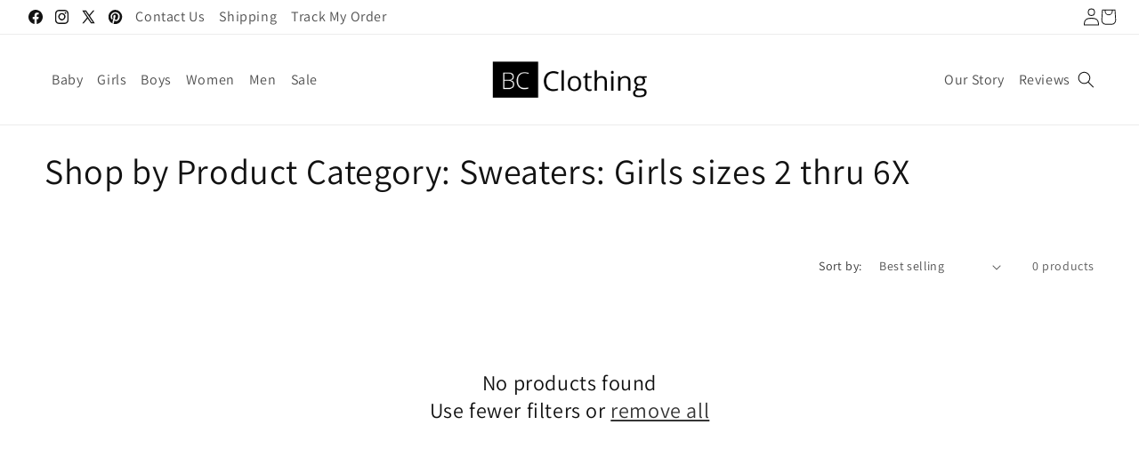

--- FILE ---
content_type: text/css
request_url: https://www.shopbcclothing.com/cdn/shop/t/40/assets/component-list-payment.css?v=77099756888703788341732195468
body_size: -751
content:
.list-payment {
  display: flex;
  flex-wrap: wrap;
  justify-content: center;
  margin: -0.5rem 0;
  padding-top: 1rem;
  padding-left: 0;
}

@media screen and (min-width: 750px) {
  .list-payment {
    justify-content: flex-end;
    margin: -0.5rem;
    padding-top: 0;
  }
  .list-payment__item { padding: 0.5rem;}
}

.list-payment__item {
  align-items: center;
  display: flex;
  padding: 0.3rem;
}
